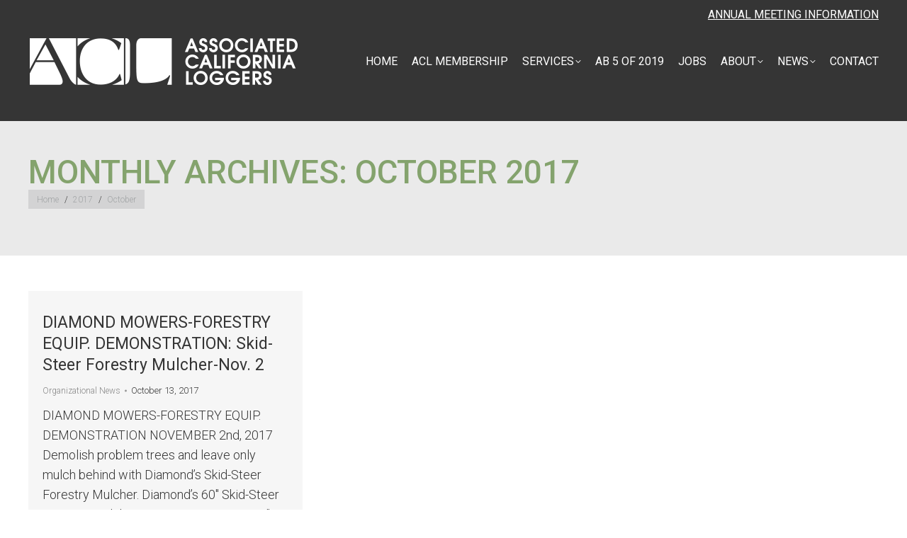

--- FILE ---
content_type: text/html; charset=UTF-8
request_url: https://californialoggers.com/2017/10/
body_size: 9478
content:
<!DOCTYPE html>
<!--[if !(IE 6) | !(IE 7) | !(IE 8)  ]><!-->
<html lang="en-US" class="no-js">
<!--<![endif]-->
<head>
<meta charset="UTF-8"/>
<meta name="viewport" content="width=device-width, initial-scale=1, maximum-scale=1, user-scalable=0"/>
<meta name="theme-color" content="#84a36d"/>	<link rel="profile" href="https://gmpg.org/xfn/11"/>
<title>October 2017 &#8211; Associated California Loggers</title>
<meta name='robots' content='max-image-preview:large'/>
<link rel='dns-prefetch' href='//maps.googleapis.com'/>
<link rel='dns-prefetch' href='//fonts.googleapis.com'/>
<link rel="alternate" type="application/rss+xml" title="Associated California Loggers &raquo; Feed" href="https://californialoggers.com/feed/"/>
<link rel="alternate" type="application/rss+xml" title="Associated California Loggers &raquo; Comments Feed" href="https://californialoggers.com/comments/feed/"/>
<style id='wp-img-auto-sizes-contain-inline-css'>img:is([sizes=auto i],[sizes^="auto," i]){contain-intrinsic-size:3000px 1500px}</style>
<style id='classic-theme-styles-inline-css'>.wp-block-button__link{color:#fff;background-color:#32373c;border-radius:9999px;box-shadow:none;text-decoration:none;padding:calc(.667em + 2px) calc(1.333em + 2px);font-size:1.125em}.wp-block-file__button{background:#32373c;color:#fff;text-decoration:none}</style>
<link rel="stylesheet" type="text/css" href="//californialoggers.com/wp-content/cache/wpfc-minified/h6cfor9/21kwm.css" media="all"/>
<link rel="https://api.w.org/" href="https://californialoggers.com/wp-json/"/><link rel="EditURI" type="application/rsd+xml" title="RSD" href="https://californialoggers.com/xmlrpc.php?rsd"/>
<meta name="generator" content="Powered by WPBakery Page Builder - drag and drop page builder for WordPress."/>
<link rel="icon" href="https://californialoggers.com/wp-content/uploads/favicon-16.png" type="image/png" sizes="16x16"/><link rel="icon" href="https://californialoggers.com/wp-content/uploads/favicon-32.png" type="image/png" sizes="32x32"/><link rel="apple-touch-icon" href="https://californialoggers.com/wp-content/uploads/favicon-60.png"><link rel="apple-touch-icon" sizes="76x76" href="https://californialoggers.com/wp-content/uploads/favicon-76.png"><link rel="apple-touch-icon" sizes="120x120" href="https://californialoggers.com/wp-content/uploads/favicon-120.png"><link rel="apple-touch-icon" sizes="152x152" href="https://californialoggers.com/wp-content/uploads/favicon-152.png">		<style id="wp-custom-css">.hero-shadow h1{text-shadow:0 0 100px rgba(0,0,0,0.3) !important;color:#ffffff !important;}
.text-white, .text-white h1, .text-white h2, .text-white h3, .text-white h4, .text-white h5, .text-white h6{color:#ffffff !important;}
.edit-link{display:none;}
#page .dt-btn, #page .dt-btn:last-child, #page .contact-form .dt-btn{padding:5px 20px;}
.blog-content.wf-td, .layout-masonry .blog-content.wf-td{background-color:rgba(240,240,240,.6);padding:20px 20px 2px;color:#353535;}
time.entry-date.updated{color:#353535;font-size:13px;}
.entry-meta a.data-link{pointer-events:none;}
p, h1, h2, h3, h4, h5, h6{margin-bottom:15px;}
#main ul, ol{margin-bottom:20px !important;}
img.facebook.alignnone.wp-image-62.size-full{vertical-align:-23px;}
.layout-list .post.bg-on{background-color:#d7d7d7;}
.mini-login.show-on-desktop.near-logo-first-switch.in-menu-second-switch.first.last{background-color:rgba(255,255,255,0.05);padding:10px;margin-top:-10px !important;}
ol li:before{color:#353535 !important;}
.blog-content.wf-td{width:90% !important;font-size:18px;}
.sharedaddy.sd-sharing-enabled{padding:20px 10px 0 20px !important;background:#fff;border:.02em solid rgba(53,53,53,0.15);margin-top:40px;margin-bottom:-20px;}
.robots-nocontent.sd-block.sd-social.sd-social-icon-text.sd-sharing{display:flex;}
div.sharedaddy h3.sd-title:before{display:none;}
div.sharedaddy h3.sd-title{font-size:12pt;font-weight:300;color:rgba(53,53,53,0.5);padding-right:15px;padding-top:5px;}
a.author.vcard{display:none;}
.articles-list .sharedaddy.sd-sharing-enabled, .iso-item .sharedaddy.sd-sharing-enabled{display:none;}
.wpb_text_column h3{margin-top:0 !important;}
sup{font-size:65%;}
.single-navigation-wrap{margin-right:0;}
.textarea.medium, .textarea.large{padding:9px 10px 8px;resize:vertical;text-indent:.25em;}
.gform_wrapper *, .gform_wrapper :after, .gform_wrapper :before{box-sizing:border-box;color:#353535;}
.ult_dualbutton-wrapper.btn-inline.place-template.bt1{border-right:1px solid #ccc;}
input#gform_submit_button_2, input[type="submit"]{border-color:#EBEBEB !important;background-color:#EBEBEB !important;}
input#gform_submit_button_2:hover,  input[type="submit"]:hover{border-color:#84A36D !important;background-color:#84A36D !important;}
a#dt-btn-1:hover{border-color:#84A36D !important;background-color:#84A36D !important;}
button.button, a.button, input[type="button"], input[type="reset"], input[type="submit"], .dt-btn-m, input.dt-btn-m[type="submit"], #main .gform_wrapper .gform_footer input.button, #main .gform_wrapper .gform_footer input[type="submit"], form.mc4wp-form input[type="submit"], div.mc4wp-form button[type="submit"], #main-slideshow .tp-button{-webkit-border-radius:0;border-radius:0;border-style:solid;border-color:#353535;border-width:medium;}
button.button:hover, a.button:hover, input[type="button"]:hover, input[type="reset"]:hover, input[type="submit"]:hover, .dt-btn-m:hover, input.dt-btn-m[type="submit"]:hover, #main .gform_wrapper .gform_footer input.button:hover, #main .gform_wrapper .gform_footer input[type="submit"]:hover, form.mc4wp-form input[type="submit"]:hover, div.mc4wp-form button[type="submit"]:hover, #main-slideshow .tp-button:hover{border-color:#84A36D !important;}
.btn.btn.btn-primary.we-button a:hover{color:#84a36d;}
.dt-btn:not(.btn-light):not(.light-bg-btn):not(.outline-btn):not(.outline-bg-btn):not(.btn-custom-style){background-color:#000;}
.sidebar-content.solid-bg a *{color:#fff;}
.dt-btn-m{border-color:#000;}
.page-id-4 .dt-btn:not(.btn-light):not(.light-bg-btn):not(.outline-btn):not(.outline-bg-btn):not(.btn-custom-style){background-color:#FFF;}
.we-status p{display:none !important;}
.we-main.layout-2 .event-details .event-info-left{text-align:left;padding:0;vertical-align:top;}
.we-main.layout-2.layout-3 .event-details .event-info-left{padding:0;}
.product .product_meta{margin-bottom:10px;}
span.tb2-month.tb-small{line-height:14px;padding-top:8px;}
.we-main.layout-2 .we-info-top .woo-event-info{border-left:1px solid #eee;padding-left:15px;}
.col-md-6.event-enddate{border-left:1px solid #eee;}
.vsel-content{border:1px solid #ccc !important;padding:15px !Important;}
.vsel-content.pf-candidate{border:1px solid #ccc !important;padding:0px 10px 10px 20px !important;margin-bottom:20px !important;}
#vsel .vsel-meta{border-right:1px solid #ccc;padding-right:20px;}
div#vsel{font-size:13px;line-height:13px;}
div#vsel h4, div#vsel h3, div#vsel h2{font-size:18px;line-height:20px;font-weight:700;}
#vsel .vsel-meta{width:40%;}
#vsel .vsel-image-info{width:53%;padding-left:20px;float:left;}
#vsel .vsel-info{padding-top:6px;}
#vsel p{line-height:15px;}
.ult-easy-separator-inner-wrapper{margin-bottom:-5px;}
.entry-meta a, .entry-meta span, .entry-meta a *{color:#888888;}
.blog-media.wf-td{display:none!important;}</style>
<noscript><style>.wpb_animate_when_almost_visible{opacity:1;}</style></noscript><style id='the7-custom-inline-css'>.page-title .breadcrumbs{background-color:rgba(0, 0, 0, 0.05);}
.hero-shadow h1{text-shadow:0 0 100px rgba(0,0,0,0.3) !important;color:#ffffff !important;}
.text-white, .text-white h1, .text-white h2, .text-white h3, .text-white h4, .text-white h5, .text-white h6{color:#ffffff !important;}
.edit-link{display:none;}
#page .dt-btn, #page .dt-btn:last-child, #page .contact-form .dt-btn{padding:5px 20px;}
.blog-content.wf-td, .layout-masonry .blog-content.wf-td{background-color:rgba(240,240,240,.6);padding:20px 20px 2px;color:#353535;}
time.entry-date.updated{color:#353535;font-size:13px;}
.entry-meta a.data-link{pointer-events:none;}
p, h1, h2, h3, h4, h5, h6{margin-bottom:15px;}
#main ul, ol{margin-bottom:20px !important;}
img.facebook.alignnone.wp-image-62.size-full{vertical-align:-23px;}
.layout-list .post.bg-on{background-color:#d7d7d7;}
.mini-login.show-on-desktop.near-logo-first-switch.in-menu-second-switch.first.last{background-color:rgba(255,255,255,0.05);padding:10px;margin-top:-10px !important;}
ol li:before{color:#353535 !important;}
.blog-content.wf-td{width:90% !important;font-size:18px;}
.sharedaddy.sd-sharing-enabled{padding:20px 10px 0 20px !important;background:#fff;border:.02em solid rgba(53,53,53,0.15);margin-top:40px;margin-bottom:-20px;}
.robots-nocontent.sd-block.sd-social.sd-social-icon-text.sd-sharing{display:flex;}
div.sharedaddy h3.sd-title:before{display:none;}
div.sharedaddy h3.sd-title{font-size:12pt;font-weight:300;color:rgba(53,53,53,0.5);padding-right:15px;padding-top:5px;}
a.author.vcard{display:none;}
.articles-list .sharedaddy.sd-sharing-enabled, .iso-item .sharedaddy.sd-sharing-enabled{display:none;}
.wpb_text_column h3{margin-top:0 !important;}
sup{font-size:65%;}
.single-navigation-wrap{margin-right:0;}
.textarea.medium, .textarea.large{padding:9px 10px 8px;resize:vertical;text-indent:.25em;}
.gform_wrapper *, .gform_wrapper :after, .gform_wrapper :before{box-sizing:border-box;color:#353535;}
.ult_dualbutton-wrapper.btn-inline.place-template.bt1{border-right:1px solid #ccc;}
input#gform_submit_button_2, input[type="submit"]{border-color:#EBEBEB !important;background-color:#EBEBEB !important;}
input#gform_submit_button_2:hover,  input[type="submit"]:hover{border-color:#84A36D !important;background-color:#84A36D !important;}
a#dt-btn-1:hover{border-color:#84A36D !important;background-color:#84A36D !important;}
button.button, a.button, input[type="button"], input[type="reset"], input[type="submit"], .dt-btn-m, input.dt-btn-m[type="submit"], #main .gform_wrapper .gform_footer input.button, #main .gform_wrapper .gform_footer input[type="submit"], form.mc4wp-form input[type="submit"], div.mc4wp-form button[type="submit"], #main-slideshow .tp-button{-webkit-border-radius:0;border-radius:0;border-style:solid;border-color:#353535;border-width:medium;}
button.button:hover, a.button:hover, input[type="button"]:hover, input[type="reset"]:hover, input[type="submit"]:hover, .dt-btn-m:hover, input.dt-btn-m[type="submit"]:hover, #main .gform_wrapper .gform_footer input.button:hover, #main .gform_wrapper .gform_footer input[type="submit"]:hover, form.mc4wp-form input[type="submit"]:hover, div.mc4wp-form button[type="submit"]:hover, #main-slideshow .tp-button:hover{border-color:#84A36D !important;}
.btn.btn.btn-primary.we-button a:hover{color:#84a36d;}
.dt-btn:not(.btn-light):not(.light-bg-btn):not(.outline-btn):not(.outline-bg-btn):not(.btn-custom-style){background-color:#000;}
.sidebar-content.solid-bg a *{color:#fff;}
.dt-btn-m{border-color:#000;}
.page-id-4 .dt-btn:not(.btn-light):not(.light-bg-btn):not(.outline-btn):not(.outline-bg-btn):not(.btn-custom-style){background-color:#FFF;}
.we-status p{display:none !important;}
.we-main.layout-2 .event-details .event-info-left{text-align:left;padding:0;vertical-align:top;}
.we-main.layout-2.layout-3 .event-details .event-info-left{padding:0;}
.product .product_meta{margin-bottom:10px;}
span.tb2-month.tb-small{line-height:14px;padding-top:8px;}
.we-main.layout-2 .we-info-top .woo-event-info{border-left:1px solid #eee;padding-left:15px;}
.col-md-6.event-enddate{border-left:1px solid #eee;}
.vsel-content{border:1px solid #ccc !important;padding:15px !Important;}
.vsel-content.pf-candidate{border:1px solid #ccc !important;padding:0px 10px 10px 20px !important;margin-bottom:20px !important;}
#vsel .vsel-meta{border-right:1px solid #ccc;padding-right:20px;}
div#vsel{font-size:13px;line-height:13px;}
div#vsel h4, div#vsel h3, div#vsel h2{font-size:18px;line-height:20px;font-weight:700;}
#vsel .vsel-meta{width:40%;}
#vsel .vsel-image-info{width:53%;padding-left:20px;float:left;}
#vsel .vsel-info{padding-top:6px;}
#vsel p{line-height:15px;}
.ult-easy-separator-inner-wrapper{margin-bottom:-5px;}
.entry-meta a, .entry-meta span, .entry-meta a *{color:#888888;}
.blog-media.wf-td{display:none!important;}
.dt-btn-m{border-color:#ffffff;}</style>
<style id='global-styles-inline-css'>:root{--wp--preset--aspect-ratio--square:1;--wp--preset--aspect-ratio--4-3:4/3;--wp--preset--aspect-ratio--3-4:3/4;--wp--preset--aspect-ratio--3-2:3/2;--wp--preset--aspect-ratio--2-3:2/3;--wp--preset--aspect-ratio--16-9:16/9;--wp--preset--aspect-ratio--9-16:9/16;--wp--preset--color--black:#000000;--wp--preset--color--cyan-bluish-gray:#abb8c3;--wp--preset--color--white:#FFF;--wp--preset--color--pale-pink:#f78da7;--wp--preset--color--vivid-red:#cf2e2e;--wp--preset--color--luminous-vivid-orange:#ff6900;--wp--preset--color--luminous-vivid-amber:#fcb900;--wp--preset--color--light-green-cyan:#7bdcb5;--wp--preset--color--vivid-green-cyan:#00d084;--wp--preset--color--pale-cyan-blue:#8ed1fc;--wp--preset--color--vivid-cyan-blue:#0693e3;--wp--preset--color--vivid-purple:#9b51e0;--wp--preset--color--accent:#84a36d;--wp--preset--color--dark-gray:#111;--wp--preset--color--light-gray:#767676;--wp--preset--gradient--vivid-cyan-blue-to-vivid-purple:linear-gradient(135deg,rgb(6,147,227) 0%,rgb(155,81,224) 100%);--wp--preset--gradient--light-green-cyan-to-vivid-green-cyan:linear-gradient(135deg,rgb(122,220,180) 0%,rgb(0,208,130) 100%);--wp--preset--gradient--luminous-vivid-amber-to-luminous-vivid-orange:linear-gradient(135deg,rgb(252,185,0) 0%,rgb(255,105,0) 100%);--wp--preset--gradient--luminous-vivid-orange-to-vivid-red:linear-gradient(135deg,rgb(255,105,0) 0%,rgb(207,46,46) 100%);--wp--preset--gradient--very-light-gray-to-cyan-bluish-gray:linear-gradient(135deg,rgb(238,238,238) 0%,rgb(169,184,195) 100%);--wp--preset--gradient--cool-to-warm-spectrum:linear-gradient(135deg,rgb(74,234,220) 0%,rgb(151,120,209) 20%,rgb(207,42,186) 40%,rgb(238,44,130) 60%,rgb(251,105,98) 80%,rgb(254,248,76) 100%);--wp--preset--gradient--blush-light-purple:linear-gradient(135deg,rgb(255,206,236) 0%,rgb(152,150,240) 100%);--wp--preset--gradient--blush-bordeaux:linear-gradient(135deg,rgb(254,205,165) 0%,rgb(254,45,45) 50%,rgb(107,0,62) 100%);--wp--preset--gradient--luminous-dusk:linear-gradient(135deg,rgb(255,203,112) 0%,rgb(199,81,192) 50%,rgb(65,88,208) 100%);--wp--preset--gradient--pale-ocean:linear-gradient(135deg,rgb(255,245,203) 0%,rgb(182,227,212) 50%,rgb(51,167,181) 100%);--wp--preset--gradient--electric-grass:linear-gradient(135deg,rgb(202,248,128) 0%,rgb(113,206,126) 100%);--wp--preset--gradient--midnight:linear-gradient(135deg,rgb(2,3,129) 0%,rgb(40,116,252) 100%);--wp--preset--font-size--small:13px;--wp--preset--font-size--medium:20px;--wp--preset--font-size--large:36px;--wp--preset--font-size--x-large:42px;--wp--preset--spacing--20:0.44rem;--wp--preset--spacing--30:0.67rem;--wp--preset--spacing--40:1rem;--wp--preset--spacing--50:1.5rem;--wp--preset--spacing--60:2.25rem;--wp--preset--spacing--70:3.38rem;--wp--preset--spacing--80:5.06rem;--wp--preset--shadow--natural:6px 6px 9px rgba(0, 0, 0, 0.2);--wp--preset--shadow--deep:12px 12px 50px rgba(0, 0, 0, 0.4);--wp--preset--shadow--sharp:6px 6px 0px rgba(0, 0, 0, 0.2);--wp--preset--shadow--outlined:6px 6px 0px -3px rgb(255, 255, 255), 6px 6px rgb(0, 0, 0);--wp--preset--shadow--crisp:6px 6px 0px rgb(0, 0, 0);}:where(.is-layout-flex){gap:0.5em;}:where(.is-layout-grid){gap:0.5em;}body .is-layout-flex{display:flex;}.is-layout-flex{flex-wrap:wrap;align-items:center;}.is-layout-flex > :is(*, div){margin:0;}body .is-layout-grid{display:grid;}.is-layout-grid > :is(*, div){margin:0;}:where(.wp-block-columns.is-layout-flex){gap:2em;}:where(.wp-block-columns.is-layout-grid){gap:2em;}:where(.wp-block-post-template.is-layout-flex){gap:1.25em;}:where(.wp-block-post-template.is-layout-grid){gap:1.25em;}.has-black-color{color:var(--wp--preset--color--black) !important;}.has-cyan-bluish-gray-color{color:var(--wp--preset--color--cyan-bluish-gray) !important;}.has-white-color{color:var(--wp--preset--color--white) !important;}.has-pale-pink-color{color:var(--wp--preset--color--pale-pink) !important;}.has-vivid-red-color{color:var(--wp--preset--color--vivid-red) !important;}.has-luminous-vivid-orange-color{color:var(--wp--preset--color--luminous-vivid-orange) !important;}.has-luminous-vivid-amber-color{color:var(--wp--preset--color--luminous-vivid-amber) !important;}.has-light-green-cyan-color{color:var(--wp--preset--color--light-green-cyan) !important;}.has-vivid-green-cyan-color{color:var(--wp--preset--color--vivid-green-cyan) !important;}.has-pale-cyan-blue-color{color:var(--wp--preset--color--pale-cyan-blue) !important;}.has-vivid-cyan-blue-color{color:var(--wp--preset--color--vivid-cyan-blue) !important;}.has-vivid-purple-color{color:var(--wp--preset--color--vivid-purple) !important;}.has-black-background-color{background-color:var(--wp--preset--color--black) !important;}.has-cyan-bluish-gray-background-color{background-color:var(--wp--preset--color--cyan-bluish-gray) !important;}.has-white-background-color{background-color:var(--wp--preset--color--white) !important;}.has-pale-pink-background-color{background-color:var(--wp--preset--color--pale-pink) !important;}.has-vivid-red-background-color{background-color:var(--wp--preset--color--vivid-red) !important;}.has-luminous-vivid-orange-background-color{background-color:var(--wp--preset--color--luminous-vivid-orange) !important;}.has-luminous-vivid-amber-background-color{background-color:var(--wp--preset--color--luminous-vivid-amber) !important;}.has-light-green-cyan-background-color{background-color:var(--wp--preset--color--light-green-cyan) !important;}.has-vivid-green-cyan-background-color{background-color:var(--wp--preset--color--vivid-green-cyan) !important;}.has-pale-cyan-blue-background-color{background-color:var(--wp--preset--color--pale-cyan-blue) !important;}.has-vivid-cyan-blue-background-color{background-color:var(--wp--preset--color--vivid-cyan-blue) !important;}.has-vivid-purple-background-color{background-color:var(--wp--preset--color--vivid-purple) !important;}.has-black-border-color{border-color:var(--wp--preset--color--black) !important;}.has-cyan-bluish-gray-border-color{border-color:var(--wp--preset--color--cyan-bluish-gray) !important;}.has-white-border-color{border-color:var(--wp--preset--color--white) !important;}.has-pale-pink-border-color{border-color:var(--wp--preset--color--pale-pink) !important;}.has-vivid-red-border-color{border-color:var(--wp--preset--color--vivid-red) !important;}.has-luminous-vivid-orange-border-color{border-color:var(--wp--preset--color--luminous-vivid-orange) !important;}.has-luminous-vivid-amber-border-color{border-color:var(--wp--preset--color--luminous-vivid-amber) !important;}.has-light-green-cyan-border-color{border-color:var(--wp--preset--color--light-green-cyan) !important;}.has-vivid-green-cyan-border-color{border-color:var(--wp--preset--color--vivid-green-cyan) !important;}.has-pale-cyan-blue-border-color{border-color:var(--wp--preset--color--pale-cyan-blue) !important;}.has-vivid-cyan-blue-border-color{border-color:var(--wp--preset--color--vivid-cyan-blue) !important;}.has-vivid-purple-border-color{border-color:var(--wp--preset--color--vivid-purple) !important;}.has-vivid-cyan-blue-to-vivid-purple-gradient-background{background:var(--wp--preset--gradient--vivid-cyan-blue-to-vivid-purple) !important;}.has-light-green-cyan-to-vivid-green-cyan-gradient-background{background:var(--wp--preset--gradient--light-green-cyan-to-vivid-green-cyan) !important;}.has-luminous-vivid-amber-to-luminous-vivid-orange-gradient-background{background:var(--wp--preset--gradient--luminous-vivid-amber-to-luminous-vivid-orange) !important;}.has-luminous-vivid-orange-to-vivid-red-gradient-background{background:var(--wp--preset--gradient--luminous-vivid-orange-to-vivid-red) !important;}.has-very-light-gray-to-cyan-bluish-gray-gradient-background{background:var(--wp--preset--gradient--very-light-gray-to-cyan-bluish-gray) !important;}.has-cool-to-warm-spectrum-gradient-background{background:var(--wp--preset--gradient--cool-to-warm-spectrum) !important;}.has-blush-light-purple-gradient-background{background:var(--wp--preset--gradient--blush-light-purple) !important;}.has-blush-bordeaux-gradient-background{background:var(--wp--preset--gradient--blush-bordeaux) !important;}.has-luminous-dusk-gradient-background{background:var(--wp--preset--gradient--luminous-dusk) !important;}.has-pale-ocean-gradient-background{background:var(--wp--preset--gradient--pale-ocean) !important;}.has-electric-grass-gradient-background{background:var(--wp--preset--gradient--electric-grass) !important;}.has-midnight-gradient-background{background:var(--wp--preset--gradient--midnight) !important;}.has-small-font-size{font-size:var(--wp--preset--font-size--small) !important;}.has-medium-font-size{font-size:var(--wp--preset--font-size--medium) !important;}.has-large-font-size{font-size:var(--wp--preset--font-size--large) !important;}.has-x-large-font-size{font-size:var(--wp--preset--font-size--x-large) !important;}</style>
</head>
<body id="the7-body" class="archive date wp-embed-responsive wp-theme-dt-the7 the7-core-ver-2.7.12 layout-masonry description-under-image dt-responsive-on right-mobile-menu-close-icon ouside-menu-close-icon mobile-hamburger-close-bg-enable mobile-hamburger-close-bg-hover-enable fade-medium-mobile-menu-close-icon fade-small-menu-close-icon srcset-enabled btn-flat custom-btn-color custom-btn-hover-color floating-mobile-menu-icon top-header first-switch-logo-left first-switch-menu-right second-switch-logo-left second-switch-menu-right layzr-loading-on no-avatars popup-message-style the7-ver-14.0.1.1 dt-fa-compatibility wpb-js-composer js-comp-ver-8.7.2 vc_responsive">
<div id="page">
<a class="skip-link screen-reader-text" href="#content">Skip to content</a>
<div class="masthead inline-header right widgets full-height shadow-mobile-header-decoration small-mobile-menu-icon mobile-menu-icon-bg-on mobile-menu-icon-hover-bg-on dt-parent-menu-clickable show-sub-menu-on-hover show-mobile-logo">
<div class="top-bar top-bar-line-hide">
<div class="top-bar-bg"></div><div class="mini-widgets left-widgets"></div><div class="right-widgets mini-widgets"><div class="text-area show-on-desktop in-top-bar-right in-menu-second-switch"><p><a href="https://californialoggers.com/news/annual-meeting/">ANNUAL MEETING INFORMATION</a></p></div></div></div><header class="header-bar" role="banner">
<div class="branding">
<div id="site-title" class="assistive-text">Associated California Loggers</div><div id="site-description" class="assistive-text">Representing California’s Professional Timber Harvesters Since 1973</div><a href="https://californialoggers.com/"><img class="preload-me" src="https://californialoggers.com/wp-content/uploads/2016/06/logo-main.png" srcset="https://californialoggers.com/wp-content/uploads/2016/06/logo-main.png 381w, https://californialoggers.com/wp-content/uploads/logo-main@2x.png 762w" width="381" height="69" sizes="381px" alt="Associated California Loggers"/><img class="mobile-logo preload-me" src="https://californialoggers.com/wp-content/uploads/logo-mobile.png" srcset="https://californialoggers.com/wp-content/uploads/logo-mobile.png 215w, https://californialoggers.com/wp-content/uploads/logo-mobile@2x.png 430w" width="215" height="39" sizes="215px" alt="Associated California Loggers"/></a></div><ul id="primary-menu" class="main-nav level-arrows-on"><li class="menu-item menu-item-type-post_type menu-item-object-page menu-item-home menu-item-57 first depth-0"><a href='https://californialoggers.com/' data-level='1'><span class="menu-item-text"><span class="menu-text">HOME</span></span></a></li> <li class="menu-item menu-item-type-post_type menu-item-object-page menu-item-56 depth-0"><a href='https://californialoggers.com/acl-membership/' data-level='1'><span class="menu-item-text"><span class="menu-text">ACL MEMBERSHIP</span></span></a></li> <li class="menu-item menu-item-type-custom menu-item-object-custom menu-item-has-children menu-item-550 has-children depth-0"><a href='#' data-level='1' aria-haspopup='true' aria-expanded='false'><span class="menu-item-text"><span class="menu-text">SERVICES</span></span></a><ul class="sub-nav level-arrows-on" role="group"><li class="menu-item menu-item-type-post_type menu-item-object-page menu-item-1232 first depth-1"><a href='https://californialoggers.com/services/acl-classes/' data-level='2'><span class="menu-item-text"><span class="menu-text">ACL CLASSES</span></span></a></li> <li class="menu-item menu-item-type-post_type menu-item-object-page menu-item-has-children menu-item-54 has-children depth-1"><a href='https://californialoggers.com/services/prologger-certification-and-training/' data-level='2' aria-haspopup='true' aria-expanded='false'><span class="menu-item-text"><span class="menu-text">PROLOGGER CERTIFICATION AND TRAINING</span></span></a><ul class="sub-nav level-arrows-on" role="group"><li class="menu-item menu-item-type-post_type menu-item-object-page menu-item-272 first depth-2"><a href='https://californialoggers.com/services/prologger-certification-and-training/licensed-timber-operator/' data-level='3'><span class="menu-item-text"><span class="menu-text">Licensed Timber Operator</span></span></a></li> <li class="menu-item menu-item-type-post_type menu-item-object-page menu-item-271 depth-2"><a href='https://californialoggers.com/services/prologger-certification-and-training/master-logger-advanced-certification-program/' data-level='3'><span class="menu-item-text"><span class="menu-text">Master Logger Advanced Certification Program<sup>©</sup></span></span></a></li> <li class="menu-item menu-item-type-post_type menu-item-object-page menu-item-269 depth-2"><a href='https://californialoggers.com/services/prologger-certification-and-training/prologger-certification-and-continuing-education/' data-level='3'><span class="menu-item-text"><span class="menu-text">ProLogger Certification and Continuing Education</span></span></a></li> <li class="menu-item menu-item-type-post_type menu-item-object-page menu-item-275 depth-2"><a href='https://californialoggers.com/services/prologger-certification-and-training/prologger-list/' data-level='3'><span class="menu-item-text"><span class="menu-text">2025 ProLogger List</span></span></a></li> </ul></li> <li class="menu-item menu-item-type-post_type menu-item-object-page menu-item-has-children menu-item-53 has-children depth-1"><a href='https://californialoggers.com/services/insuranceandsafety/' data-level='2' aria-haspopup='true' aria-expanded='false'><span class="menu-item-text"><span class="menu-text">INSURANCE AND SAFETY</span></span></a><ul class="sub-nav level-arrows-on" role="group"><li class="menu-item menu-item-type-post_type menu-item-object-page menu-item-447 first depth-2"><a href='https://californialoggers.com/services/insuranceandsafety/acl-and-victor-insurance-services/' data-level='3'><span class="menu-item-text"><span class="menu-text">Victor Insurance Services</span></span></a></li> <li class="menu-item menu-item-type-post_type menu-item-object-page menu-item-446 depth-2"><a href='https://californialoggers.com/services/bbi-insurance-services/' data-level='3'><span class="menu-item-text"><span class="menu-text">BBI Insurance Services</span></span></a></li> <li class="menu-item menu-item-type-post_type menu-item-object-page menu-item-445 depth-2"><a href='https://californialoggers.com/services/insuranceandsafety/cal-osha/' data-level='3'><span class="menu-item-text"><span class="menu-text">Cal/OSHA</span></span></a></li> <li class="menu-item menu-item-type-post_type menu-item-object-page menu-item-444 depth-2"><a href='https://californialoggers.com/services/insuranceandsafety/drug-testing-program/' data-level='3'><span class="menu-item-text"><span class="menu-text">Drug Testing Program</span></span></a></li> </ul></li> </ul></li> <li class="menu-item menu-item-type-post_type menu-item-object-page menu-item-2865 depth-0"><a href='https://californialoggers.com/assembly-bill-5-of-2019-four-fact-sheets/' data-level='1'><span class="menu-item-text"><span class="menu-text">AB 5 of 2019</span></span></a></li> <li class="menu-item menu-item-type-post_type menu-item-object-page menu-item-58 depth-0"><a href='https://californialoggers.com/jobs/' data-level='1'><span class="menu-item-text"><span class="menu-text">JOBS</span></span></a></li> <li class="menu-item menu-item-type-post_type menu-item-object-page menu-item-has-children menu-item-49 has-children depth-0"><a href='https://californialoggers.com/about/' data-level='1' aria-haspopup='true' aria-expanded='false'><span class="menu-item-text"><span class="menu-text">ABOUT</span></span></a><ul class="sub-nav level-arrows-on" role="group"><li class="menu-item menu-item-type-post_type menu-item-object-page menu-item-1233 first depth-1"><a href='https://californialoggers.com/about/calendarandevents/' data-level='2'><span class="menu-item-text"><span class="menu-text">CALENDAR AND EVENTS</span></span></a></li> <li class="menu-item menu-item-type-post_type menu-item-object-page menu-item-1235 depth-1"><a href='https://californialoggers.com/about/gallery/' data-level='2'><span class="menu-item-text"><span class="menu-text">GALLERY</span></span></a></li> <li class="menu-item menu-item-type-post_type menu-item-object-page menu-item-1505 depth-1"><a href='https://californialoggers.com/about/board-of-directors/' data-level='2'><span class="menu-item-text"><span class="menu-text">BOARD OF DIRECTORS</span></span></a></li> </ul></li> <li class="menu-item menu-item-type-post_type menu-item-object-page menu-item-has-children menu-item-48 has-children depth-0"><a href='https://californialoggers.com/news/' data-level='1' aria-haspopup='true' aria-expanded='false'><span class="menu-item-text"><span class="menu-text">NEWS</span></span></a><ul class="sub-nav level-arrows-on" role="group"><li class="menu-item menu-item-type-post_type menu-item-object-page menu-item-810 first depth-1"><a href='https://californialoggers.com/news/action-center/' data-level='2'><span class="menu-item-text"><span class="menu-text">ACTION CENTER</span></span></a></li> <li class="menu-item menu-item-type-post_type menu-item-object-page menu-item-811 depth-1"><a href='https://californialoggers.com/news/organization-news/' data-level='2'><span class="menu-item-text"><span class="menu-text">ACL NEWS</span></span></a></li> <li class="menu-item menu-item-type-post_type menu-item-object-page menu-item-2103 depth-1"><a href='https://californialoggers.com/news/annual-meeting/' data-level='2'><span class="menu-item-text"><span class="menu-text">ANNUAL MEETING</span></span></a></li> <li class="menu-item menu-item-type-post_type menu-item-object-page menu-item-2906 depth-1"><a href='https://californialoggers.com/news/covid-19/' data-level='2'><span class="menu-item-text"><span class="menu-text">COVID-19</span></span></a></li> </ul></li> <li class="menu-item menu-item-type-post_type menu-item-object-page menu-item-59 last depth-0"><a href='https://californialoggers.com/contact/' data-level='1'><span class="menu-item-text"><span class="menu-text">CONTACT</span></span></a></li> </ul>
</header></div><div role="navigation" aria-label="Main Menu" class="dt-mobile-header mobile-menu-show-divider">
<div class="dt-close-mobile-menu-icon" aria-label="Close" role="button" tabindex="0"><div class="close-line-wrap"><span class="close-line"></span><span class="close-line"></span><span class="close-line"></span></div></div><ul id="mobile-menu" class="mobile-main-nav">
<li class="menu-item menu-item-type-post_type menu-item-object-page menu-item-home menu-item-57 first depth-0"><a href='https://californialoggers.com/' data-level='1'><span class="menu-item-text"><span class="menu-text">HOME</span></span></a></li> <li class="menu-item menu-item-type-post_type menu-item-object-page menu-item-56 depth-0"><a href='https://californialoggers.com/acl-membership/' data-level='1'><span class="menu-item-text"><span class="menu-text">ACL MEMBERSHIP</span></span></a></li> <li class="menu-item menu-item-type-custom menu-item-object-custom menu-item-has-children menu-item-550 has-children depth-0"><a href='#' data-level='1' aria-haspopup='true' aria-expanded='false'><span class="menu-item-text"><span class="menu-text">SERVICES</span></span></a><ul class="sub-nav level-arrows-on" role="group"><li class="menu-item menu-item-type-post_type menu-item-object-page menu-item-1232 first depth-1"><a href='https://californialoggers.com/services/acl-classes/' data-level='2'><span class="menu-item-text"><span class="menu-text">ACL CLASSES</span></span></a></li> <li class="menu-item menu-item-type-post_type menu-item-object-page menu-item-has-children menu-item-54 has-children depth-1"><a href='https://californialoggers.com/services/prologger-certification-and-training/' data-level='2' aria-haspopup='true' aria-expanded='false'><span class="menu-item-text"><span class="menu-text">PROLOGGER CERTIFICATION AND TRAINING</span></span></a><ul class="sub-nav level-arrows-on" role="group"><li class="menu-item menu-item-type-post_type menu-item-object-page menu-item-272 first depth-2"><a href='https://californialoggers.com/services/prologger-certification-and-training/licensed-timber-operator/' data-level='3'><span class="menu-item-text"><span class="menu-text">Licensed Timber Operator</span></span></a></li> <li class="menu-item menu-item-type-post_type menu-item-object-page menu-item-271 depth-2"><a href='https://californialoggers.com/services/prologger-certification-and-training/master-logger-advanced-certification-program/' data-level='3'><span class="menu-item-text"><span class="menu-text">Master Logger Advanced Certification Program<sup>©</sup></span></span></a></li> <li class="menu-item menu-item-type-post_type menu-item-object-page menu-item-269 depth-2"><a href='https://californialoggers.com/services/prologger-certification-and-training/prologger-certification-and-continuing-education/' data-level='3'><span class="menu-item-text"><span class="menu-text">ProLogger Certification and Continuing Education</span></span></a></li> <li class="menu-item menu-item-type-post_type menu-item-object-page menu-item-275 depth-2"><a href='https://californialoggers.com/services/prologger-certification-and-training/prologger-list/' data-level='3'><span class="menu-item-text"><span class="menu-text">2025 ProLogger List</span></span></a></li> </ul></li> <li class="menu-item menu-item-type-post_type menu-item-object-page menu-item-has-children menu-item-53 has-children depth-1"><a href='https://californialoggers.com/services/insuranceandsafety/' data-level='2' aria-haspopup='true' aria-expanded='false'><span class="menu-item-text"><span class="menu-text">INSURANCE AND SAFETY</span></span></a><ul class="sub-nav level-arrows-on" role="group"><li class="menu-item menu-item-type-post_type menu-item-object-page menu-item-447 first depth-2"><a href='https://californialoggers.com/services/insuranceandsafety/acl-and-victor-insurance-services/' data-level='3'><span class="menu-item-text"><span class="menu-text">Victor Insurance Services</span></span></a></li> <li class="menu-item menu-item-type-post_type menu-item-object-page menu-item-446 depth-2"><a href='https://californialoggers.com/services/bbi-insurance-services/' data-level='3'><span class="menu-item-text"><span class="menu-text">BBI Insurance Services</span></span></a></li> <li class="menu-item menu-item-type-post_type menu-item-object-page menu-item-445 depth-2"><a href='https://californialoggers.com/services/insuranceandsafety/cal-osha/' data-level='3'><span class="menu-item-text"><span class="menu-text">Cal/OSHA</span></span></a></li> <li class="menu-item menu-item-type-post_type menu-item-object-page menu-item-444 depth-2"><a href='https://californialoggers.com/services/insuranceandsafety/drug-testing-program/' data-level='3'><span class="menu-item-text"><span class="menu-text">Drug Testing Program</span></span></a></li> </ul></li> </ul></li> <li class="menu-item menu-item-type-post_type menu-item-object-page menu-item-2865 depth-0"><a href='https://californialoggers.com/assembly-bill-5-of-2019-four-fact-sheets/' data-level='1'><span class="menu-item-text"><span class="menu-text">AB 5 of 2019</span></span></a></li> <li class="menu-item menu-item-type-post_type menu-item-object-page menu-item-58 depth-0"><a href='https://californialoggers.com/jobs/' data-level='1'><span class="menu-item-text"><span class="menu-text">JOBS</span></span></a></li> <li class="menu-item menu-item-type-post_type menu-item-object-page menu-item-has-children menu-item-49 has-children depth-0"><a href='https://californialoggers.com/about/' data-level='1' aria-haspopup='true' aria-expanded='false'><span class="menu-item-text"><span class="menu-text">ABOUT</span></span></a><ul class="sub-nav level-arrows-on" role="group"><li class="menu-item menu-item-type-post_type menu-item-object-page menu-item-1233 first depth-1"><a href='https://californialoggers.com/about/calendarandevents/' data-level='2'><span class="menu-item-text"><span class="menu-text">CALENDAR AND EVENTS</span></span></a></li> <li class="menu-item menu-item-type-post_type menu-item-object-page menu-item-1235 depth-1"><a href='https://californialoggers.com/about/gallery/' data-level='2'><span class="menu-item-text"><span class="menu-text">GALLERY</span></span></a></li> <li class="menu-item menu-item-type-post_type menu-item-object-page menu-item-1505 depth-1"><a href='https://californialoggers.com/about/board-of-directors/' data-level='2'><span class="menu-item-text"><span class="menu-text">BOARD OF DIRECTORS</span></span></a></li> </ul></li> <li class="menu-item menu-item-type-post_type menu-item-object-page menu-item-has-children menu-item-48 has-children depth-0"><a href='https://californialoggers.com/news/' data-level='1' aria-haspopup='true' aria-expanded='false'><span class="menu-item-text"><span class="menu-text">NEWS</span></span></a><ul class="sub-nav level-arrows-on" role="group"><li class="menu-item menu-item-type-post_type menu-item-object-page menu-item-810 first depth-1"><a href='https://californialoggers.com/news/action-center/' data-level='2'><span class="menu-item-text"><span class="menu-text">ACTION CENTER</span></span></a></li> <li class="menu-item menu-item-type-post_type menu-item-object-page menu-item-811 depth-1"><a href='https://californialoggers.com/news/organization-news/' data-level='2'><span class="menu-item-text"><span class="menu-text">ACL NEWS</span></span></a></li> <li class="menu-item menu-item-type-post_type menu-item-object-page menu-item-2103 depth-1"><a href='https://californialoggers.com/news/annual-meeting/' data-level='2'><span class="menu-item-text"><span class="menu-text">ANNUAL MEETING</span></span></a></li> <li class="menu-item menu-item-type-post_type menu-item-object-page menu-item-2906 depth-1"><a href='https://californialoggers.com/news/covid-19/' data-level='2'><span class="menu-item-text"><span class="menu-text">COVID-19</span></span></a></li> </ul></li> <li class="menu-item menu-item-type-post_type menu-item-object-page menu-item-59 last depth-0"><a href='https://californialoggers.com/contact/' data-level='1'><span class="menu-item-text"><span class="menu-text">CONTACT</span></span></a></li> 	</ul>
<div class='mobile-mini-widgets-in-menu'></div></div><div class="page-title content-left solid-bg breadcrumbs-bg">
<div class="wf-wrap">
<div class="page-title-head hgroup"><h1 >Monthly Archives: <span>October 2017</span></h1></div><div class="page-title-breadcrumbs"><div class="assistive-text">You are here:</div><ol class="breadcrumbs text-small" itemscope itemtype="https://schema.org/BreadcrumbList"><li itemprop="itemListElement" itemscope itemtype="https://schema.org/ListItem"><a itemprop="item" href="https://californialoggers.com/" title="Home"><span itemprop="name">Home</span></a><meta itemprop="position" content="1"/></li><li itemprop="itemListElement" itemscope itemtype="https://schema.org/ListItem"><a itemprop="item" href="https://californialoggers.com/2017/" title="2017"><span itemprop="name">2017</span></a><meta itemprop="position" content="2"/></li><li class="current" itemprop="itemListElement" itemscope itemtype="https://schema.org/ListItem"><span itemprop="name">October</span><meta itemprop="position" content="3"/></li></ol></div></div></div><div id="main" class="sidebar-none sidebar-divider-vertical">
<div class="main-gradient"></div><div class="wf-wrap">
<div class="wf-container-main">
<div id="content" class="content" role="main">
<div class="wf-container loading-effect-fade-in iso-container bg-under-post description-under-image content-align-left" data-padding="10px" data-cur-page="1" data-width="320px" data-columns="3">
<div class="wf-cell iso-item" data-post-id="2052" data-date="2017-10-13T14:35:14-07:00" data-name="DIAMOND MOWERS-FORESTRY EQUIP. DEMONSTRATION: Skid-Steer Forestry Mulcher-Nov. 2">
<article class="post no-img post-2052 type-post status-publish format-standard hentry category-organizational-news category-19 bg-on fullwidth-img description-off">
<div class="blog-content wf-td">
<h3 class="entry-title"><a href="https://californialoggers.com/diamond-mowers-forestry-equip-demonstration-skid-steer-forestry-mulcher-nov-2/" title="DIAMOND MOWERS-FORESTRY EQUIP. DEMONSTRATION: Skid-Steer Forestry Mulcher-Nov. 2" rel="bookmark">DIAMOND MOWERS-FORESTRY EQUIP. DEMONSTRATION: Skid-Steer Forestry Mulcher-Nov. 2</a></h3>
<div class="entry-meta"><span class="category-link"><a href="https://californialoggers.com/category/organizational-news/">Organizational News</a></span><a class="author vcard" href="https://californialoggers.com/author/nsmith/" title="View all posts by nsmith" rel="author">By <span class="fn">nsmith</span></a><a href="https://californialoggers.com/2017/10/13/" title="2:35 pm" class="data-link" rel="bookmark"><time class="entry-date updated" datetime="2017-10-13T14:35:14-07:00">October 13, 2017</time></a></div><p>DIAMOND MOWERS-FORESTRY EQUIP. DEMONSTRATION NOVEMBER 2nd, 2017 Demolish problem trees and leave only mulch behind with Diamond&#8217;s Skid-Steer Forestry Mulcher. Diamond&#8217;s 60&#8243; Skid-Steer Forestry Mulcher Features: Cuts up to 14&#8243; materials-Mulches up to 6&#8243; material Throws material away from machine so that it&#8217;s safer for operators and easier on gear Mulches material down to approximately&hellip;</p></div></article></div></div></div></div></div></div><footer id="footer" class="footer solid-bg" role="contentinfo">
<div class="wf-wrap">
<div class="wf-container-footer">
<div class="wf-container">
<section id="black-studio-tinymce-2" class="widget widget_black_studio_tinymce wf-cell wf-1-3"><div class="textwidget"><p><img class="facebook alignnone wp-image-62 size-full" src="https://californialoggers.com/wp-content/uploads/2016/06/facebook-icon.png" alt="facebook-icon" width="39" height="39"/>  <strong>Find us on Facebook</strong></p> <p>555 Capitol Mall #460<br /> Sacramento, CA 95814</p> <p>916.441.7940</p></div></section><section id="black-studio-tinymce-3" class="widget widget_black_studio_tinymce wf-cell wf-1-3"><div class="textwidget"></div></section></div></div></div><div id="bottom-bar" class="logo-left">
<div class="wf-wrap">
<div class="wf-container-bottom">
<div class="wf-float-left"> © Associated California Loggers. All rights reserved.</div><div class="wf-float-right"></div></div></div></div></footer>
<a href="#" class="scroll-top"><svg version="1.1" xmlns="http://www.w3.org/2000/svg" xmlns:xlink="http://www.w3.org/1999/xlink" x="0px" y="0px"
viewBox="0 0 16 16" style="enable-background:new 0 0 16 16;" xml:space="preserve">
<path d="M11.7,6.3l-3-3C8.5,3.1,8.3,3,8,3c0,0,0,0,0,0C7.7,3,7.5,3.1,7.3,3.3l-3,3c-0.4,0.4-0.4,1,0,1.4c0.4,0.4,1,0.4,1.4,0L7,6.4
V12c0,0.6,0.4,1,1,1s1-0.4,1-1V6.4l1.3,1.3c0.4,0.4,1,0.4,1.4,0C11.9,7.5,12,7.3,12,7S11.9,6.5,11.7,6.3z"/>
</svg><span class="screen-reader-text">Go to Top</span></a></div><div class="pswp" tabindex="-1" role="dialog" aria-hidden="true">
<div class="pswp__bg"></div><div class="pswp__scroll-wrap">
<div class="pswp__container">
<div class="pswp__item"></div><div class="pswp__item"></div><div class="pswp__item"></div></div><div class="pswp__ui pswp__ui--hidden">
<div class="pswp__top-bar">
<div class="pswp__counter"></div><button class="pswp__button pswp__button--close" title="Close (Esc)" aria-label="Close (Esc)"></button>
<button class="pswp__button pswp__button--share" title="Share" aria-label="Share"></button>
<button class="pswp__button pswp__button--fs" title="Toggle fullscreen" aria-label="Toggle fullscreen"></button>
<button class="pswp__button pswp__button--zoom" title="Zoom in/out" aria-label="Zoom in/out"></button>
<div class="pswp__preloader">
<div class="pswp__preloader__icn">
<div class="pswp__preloader__cut">
<div class="pswp__preloader__donut"></div></div></div></div></div><div class="pswp__share-modal pswp__share-modal--hidden pswp__single-tap">
<div class="pswp__share-tooltip"></div></div><button class="pswp__button pswp__button--arrow--left" title="Previous (arrow left)" aria-label="Previous (arrow left)">
</button>
<button class="pswp__button pswp__button--arrow--right" title="Next (arrow right)" aria-label="Next (arrow right)">
</button>
<div class="pswp__caption">
<div class="pswp__caption__center"></div></div></div></div></div><noscript id="wpfc-google-fonts"><link rel='stylesheet' id='dt-web-fonts-css' href='https://fonts.googleapis.com/css?family=Open+Sans:400,600,700%7CRoboto:300,400,500,600,700' media='all'/>
</noscript>
<script id="dt-above-fold-js-extra">var dtLocal={"themeUrl":"https://californialoggers.com/wp-content/themes/dt-the7","passText":"To view this protected post, enter the password below:","moreButtonText":{"loading":"Loading...","loadMore":"Load more"},"postID":"2052","ajaxurl":"https://californialoggers.com/wp-admin/admin-ajax.php","REST":{"baseUrl":"https://californialoggers.com/wp-json/the7/v1","endpoints":{"sendMail":"/send-mail"}},"contactMessages":{"required":"One or more fields have an error. Please check and try again.","terms":"Please accept the privacy policy.","fillTheCaptchaError":"Please, fill the captcha."},"captchaSiteKey":"","ajaxNonce":"6b475da6ec","pageData":{"type":"archive","template":"archive","layout":"masonry"},"themeSettings":{"smoothScroll":"off","lazyLoading":false,"desktopHeader":{"height":100},"ToggleCaptionEnabled":"disabled","ToggleCaption":"Navigation","floatingHeader":{"showAfter":140,"showMenu":false,"height":60,"logo":{"showLogo":true,"html":"","url":"https://californialoggers.com/"}},"topLine":{"floatingTopLine":{"logo":{"showLogo":false,"html":""}}},"mobileHeader":{"firstSwitchPoint":1150,"secondSwitchPoint":800,"firstSwitchPointHeight":60,"secondSwitchPointHeight":60,"mobileToggleCaptionEnabled":"disabled","mobileToggleCaption":"Menu"},"stickyMobileHeaderFirstSwitch":{"logo":{"html":"\u003Cimg class=\" preload-me\" src=\"https://californialoggers.com/wp-content/uploads/2016/06/logo-main.png\" srcset=\"https://californialoggers.com/wp-content/uploads/2016/06/logo-main.png 381w, https://californialoggers.com/wp-content/uploads/logo-main@2x.png 762w\" width=\"381\" height=\"69\"   sizes=\"381px\" alt=\"Associated California Loggers\" /\u003E"}},"stickyMobileHeaderSecondSwitch":{"logo":{"html":"\u003Cimg class=\" preload-me\" src=\"https://californialoggers.com/wp-content/uploads/logo-mobile.png\" srcset=\"https://californialoggers.com/wp-content/uploads/logo-mobile.png 215w, https://californialoggers.com/wp-content/uploads/logo-mobile@2x.png 430w\" width=\"215\" height=\"39\"   sizes=\"215px\" alt=\"Associated California Loggers\" /\u003E"}},"sidebar":{"switchPoint":970},"boxedWidth":"1280px"},"VCMobileScreenWidth":"768"};
var dtShare={"shareButtonText":{"facebook":"Share on Facebook","twitter":"Share on X","pinterest":"Pin it","linkedin":"Share on Linkedin","whatsapp":"Share on Whatsapp"},"overlayOpacity":"85"};
//# sourceURL=dt-above-fold-js-extra</script>
<script src='//californialoggers.com/wp-content/cache/wpfc-minified/1r3n0ajk/21kwp.js'></script>
<script src="https://maps.googleapis.com/maps/api/js?key=AIzaSyD1wix2dFrAfVRbOY3fiHEahaFsKTcHXVA" id="ultimate-vc-addons-googleapis-js"></script>
<script src='//californialoggers.com/wp-content/cache/wpfc-minified/divxe65/21kwo.js'></script>
<script></script>
<script type="speculationrules">{"prefetch":[{"source":"document","where":{"and":[{"href_matches":"/*"},{"not":{"href_matches":["/wp-*.php","/wp-admin/*","/wp-content/uploads/*","/wp-content/*","/wp-content/plugins/*","/wp-content/themes/dt-the7/*","/*\\?(.+)"]}},{"not":{"selector_matches":"a[rel~=\"nofollow\"]"}},{"not":{"selector_matches":".no-prefetch, .no-prefetch a"}}]},"eagerness":"conservative"}]}</script>
<script defer src='//californialoggers.com/wp-content/cache/wpfc-minified/4tpmo50/21kwn.js'></script>
<script>document.addEventListener('DOMContentLoaded',function(){});</script>
<script>document.addEventListener('DOMContentLoaded',function(){function wpfcgl(){var wgh=document.querySelector('noscript#wpfc-google-fonts').innerText, wgha=wgh.match(/<link[^\>]+>/gi);for(i=0;i<wgha.length;i++){var wrpr=document.createElement('div');wrpr.innerHTML=wgha[i];document.body.appendChild(wrpr.firstChild);}}wpfcgl();});</script>
</body>
</html><!-- WP Fastest Cache file was created in 0.873 seconds, on January 17, 2026 @ 1:53 am --><!-- via php -->